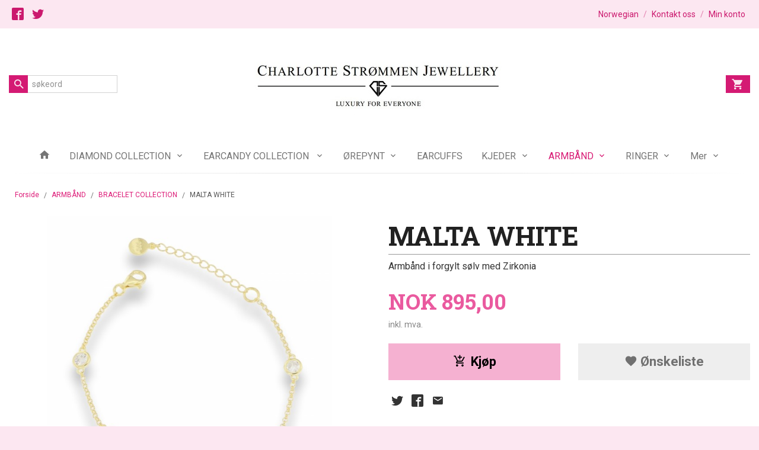

--- FILE ---
content_type: text/html
request_url: https://charlottestrommenjewellery.com/produkt/armband-1/bracelet-collection-1/malta-white
body_size: 14721
content:
<!DOCTYPE html>

<!--[if IE 7]>    <html class="lt-ie10 lt-ie9 lt-ie8 ie7 no-js flyout_menu" lang="no"> <![endif]-->
<!--[if IE 8]>    <html class="lt-ie10 lt-ie9 ie8 no-js flyout_menu" lang="no"> <![endif]-->
<!--[if IE 9]>    <html class="lt-ie10 ie9 no-js flyout_menu" lang="no"> <![endif]-->
<!--[if (gt IE 9)|!(IE)]><!--> <html class="no-js flyout_menu" lang="no"> <!--<![endif]-->

<head prefix="og: http://ogp.me/ns# fb: http://ogp.me/ns/fb# product: http://ogp.me/ns/product#">
    <meta http-equiv="Content-Type" content="text/html; charset=UTF-8">
    <meta http-equiv="X-UA-Compatible" content="IE=edge">
    
                    <title>MALTA WHITE | Charlotte Strømmen Jewellery</title>
        

    <meta name="description" content="Armbånd i forgylt sølv med Zirkonia">

    <meta name="keywords" content="">

<meta name="csrf-token" content="btfcN31ZN3PcFJSkLRWBaOxWWylaOaPFQPIn58Em">    <link rel="shortcut icon" href="/favicon.ico">
    <meta property="og:title" content="MALTA WHITE">
<meta property="og:type" content="product">

<meta property="og:image" content="https://charlottestrommenjewellery.com/assets/img/630/630/bilder_nettbutikk/2fd248402233d465d636887cf6f888fb-image.jpeg">

    <meta property="og:image:width" content="630">
    <meta property="og:image:height" content="630">

<meta property="og:description" content="Armbånd i forgylt sølv med Zirkonia">


<meta property="product:price:amount" content="895.00"> 
<meta property="product:price:currency" content="NOK">

    <meta property="product:category" content="BRACELET COLLECTION">
    <meta property="product-category-link" content="https://charlottestrommenjewellery.com/butikk/armband-1/bracelet-collection-1">

<meta property="product:availability" content="instock">



<meta property="og:url" content="https://charlottestrommenjewellery.com/produkt/armband-1/bracelet-collection-1/malta-white">
<meta property="og:site_name" content="Charlotte Strømmen Jewellery">
<meta property="og:locale" content="nb_NO"><!-- Pioneer scripts & style -->
<meta name="viewport" content="width=device-width, initial-scale=1.0, minimum-scale=1">
<!-- Android Lollipop theme support: http://updates.html5rocks.com/2014/11/Support-for-theme-color-in-Chrome-39-for-Android -->
<meta name="theme-color" content="#FCE7F1">

<link href="/assets/themes/afterburner/css/afterburner.compiled.css?ver=1615635506" rel="preload" as="style">
<link href="/assets/themes/afterburner/css/afterburner.compiled.css?ver=1615635506" rel="stylesheet" type="text/css">


<script type="text/javascript" src="/assets/js/modernizr.min-dev.js"></script>
<script>
    window.FEATURES = (function() {
        var list = {"24ai":1,"24chat":1,"24nb":1,"8":1,"api":1,"blog":1,"boxpacker":1,"criteo":1,"discount":1,"dropshipping":1,"email_redesign":1,"facebook_dpa":1,"facebook_product_catalog":1,"fiken":1,"frontendfaq":1,"giftcard":1,"google_analytics_4":1,"google_shopping":1,"localization":1,"mega_menu":1,"modal_cart_free_shipping_reminder":1,"modal_cart_products":1,"newsletter":1,"om2_multihandling":1,"pickuppoints":1,"popup_module":1,"printnode":1,"product_image_slider":1,"product_management_2":1,"product_management_2_customize_layout":1,"slider":1,"snapchat":1,"stock_reminders":1,"text":1,"thumb_attribute_connection":1,"tripletex":1,"two":1,"two_search_api":1,"update_price_on_attribute_change":1,"users":1,"vipps_express":1,"webshop":1};

        return {
            get: function(name) { return name in list; }
        };
    })();

    if (window.FEATURES.get('facebook_dpa')) {
                facebook_dpa_id = "";
            }

</script>

   

<script async src="https://client.24nettbutikk.chat/embed.js" data-chat-id="24QxwCsOltRQquPBxcVNb8AQ"></script><script>function chat(){(window.lvchtarr=window.lvchtarr||[]).push(arguments)}</script><script>chat('placement', 'bottom-right');</script><!-- Global site tag (gtag.js) - Google Analytics -->
<script type="text/plain" data-category="analytics" async src="https://www.googletagmanager.com/gtag/js?id=G-82S7M9N0KV"></script>
<script type="text/plain" data-category="analytics">
  window.dataLayer = window.dataLayer || [];
  function gtag(){dataLayer.push(arguments);}
  gtag('js', new Date());

    gtag('config', 'G-82S7M9N0KV', {
      theme: 'afterburner',
      activeCheckout: 'checkout'
  });
</script>

<script>
    class Item {
        product = {};

        constructor(product) {
            this.product = product;
        }

        #setItemVariant() {
            this.product.item_variant = Array.from(document.querySelectorAll('div.product__attribute'))
                ?.reduce((previousValue, currentValue, currentIndex, array) => {
                    let selectOptions = Array.from(currentValue.children[1].children[0].children);

                    if (!selectOptions.some(option => option.tagName === 'OPTGROUP')) {
                        let attribute = currentValue.children[0].children[0].innerHTML;
                        let value = selectOptions.find(attributeValue => attributeValue.selected).innerHTML;

                        return previousValue += `${attribute}: ${value}${array.length && currentIndex !== array.length - 1 ? ', ' : ''}`;
                    }
                }, '');
        }

        #attachEventListeners() {
            document.querySelectorAll('select.js-attribute').forEach(selector => selector.addEventListener('change', () => this.#setItemVariant()));

            const buyProductButton = document.querySelector('button.js-product__buy-button');

            if (buyProductButton) {
                buyProductButton.addEventListener('click', () => {
                    gtag('event', 'add_to_cart', {
                        currency: 'NOK',
                        value: this.product.value,
                        items: [{ ...this.product, quantity: parseInt(document.getElementById('buy_count').value) }]
                    });
                });
            }

            const buyBundleButton = document.querySelector('button.js-bundle__buy-button');

            if (buyBundleButton) {
                buyBundleButton.addEventListener('click', () => {
                    gtag('event', 'add_to_cart', {
                        currency: 'NOK',
                        value: this.product.value,
                        items: [this.product]
                    });
                });
            }

            const wishListButton = document.querySelector('.product__wishlist-button:not(.disabled)');

            if (wishListButton) {
                wishListButton.addEventListener('click', () => {
                    gtag('event', 'add_to_wishlist', {
                        currency: 'NOK',
                        value: this.product.value,
                        items: [{ ...this.product, quantity: parseInt(document.getElementById('buy_count').value) }],
                    });
                });
            }
        }

        async initialize() {
            await this.#setItemVariant();
            this.#attachEventListeners();

            gtag('event', 'view_item', {
                currency: 'NOK',
                value: this.product.value,
                items: [this.product]
            });
        }
    }
</script>
<!-- Google Analytics -->
<script type="text/plain" data-category="analytics">

    (function (i, s, o, g, r, a, m) {
        i['GoogleAnalyticsObject'] = r;
        i[r] = i[r] || function () {
            (i[r].q = i[r].q || []).push(arguments)
        }, i[r].l = 1 * new Date();
        a = s.createElement(o),
            m = s.getElementsByTagName(o)[0];
        a.async = 1;
        a.src = g;
        m.parentNode.insertBefore(a, m)
    })(window, document, 'script', '//www.google-analytics.com/analytics.js', 'ga');

    
    ga('create', 'UA-24343184-8', 'auto', '24nb');

        ga('24nb.send', 'pageview');

    
    
</script>
<link rel="stylesheet" href="/css/cookie_consent.css">
<script defer src="/js/cookie_consent.js"></script>
<script>
    window.dataLayer = window.dataLayer || [];
    function gtag(){dataLayer.push(arguments);}

    // Set default consent to 'denied' as a placeholder
    // Determine actual values based on your own requirements
    gtag('consent', 'default', {
        'ad_storage': 'denied',
        'ad_user_data': 'denied',
        'ad_personalization': 'denied',
        'analytics_storage': 'denied',
        'url_passthrough': 'denied'
    });

</script>

<script>

    window.addEventListener('load', function(){

        CookieConsent.run({
            cookie: {
                name: 'cookie_consent_cookie',
                domain: window.location.hostname,
                path: '/',
                expiresAfterDays: 30,
                sameSite: 'Lax'
            },
            disablePageInteraction: true,
            guiOptions: {
                consentModal: {
                    layout: 'box inline',
                    position: 'middle center',
                    equalWeightButtons: false,
                }
            },
            categories: {
                necessary: {
                    enabled: true,
                    readonly: true,
                },
                analytics: {},
                targeting: {}
            },
            language: {
                default: 'no',
                translations: {
                    no: {
                        consentModal: {
                            title: 'Vi bruker cookies!',
                            description: '<p>Vi benytter første- og tredjeparts cookies (informasjonskapsler).</p><br><br><p>Cookies bruker til: </p><br><ul style="padding-left:3px;"><li>Nødvendige funksjoner på nettsiden</li><li>Analyse og statistikk</li><li>Markedsføring som kan brukes for personlig tilpasning av annonser</li></ul><br><p>Velg “Godta alle” om du aksepterer vår bruk av cookie. Hvis du ønsker å endre på cookie-innstillingene, velg “La meg velge selv”.</p><br><p>Les mer om vår Cookie policy <a href="/side/cookies">her.</a></p>',
                            acceptAllBtn: 'Godta alle',
                            acceptNecessaryBtn: 'Godta kun nødvendige',
                            showPreferencesBtn: 'La meg velge selv',
                        },
                        preferencesModal: {
                            title: 'Innstillinger',
                            acceptAllBtn: 'Godta alle',
                            acceptNecessaryBtn: 'Godta kun nødvendige',
                            savePreferencesBtn: 'Lagre og godta innstillinger',
                            closeIconLabel: 'Lukk',
                            sections: [
                                {
                                    title: 'Bruk av cookies 📢',
                                    description: 'Vi bruker cookies for å sikre deg en optimal opplevelse i nettbutikken vår. Noen cookies er påkrevd for at nettbutikken skal fungere. Les mer om vår <a href="/side/sikkerhet_og_personvern" class="cc-link">personvernerklæring</a>.'
                                },
                                {
                                    title: 'Helt nødvendige cookies',
                                    description: 'Cookies som er helt nødvendig for at nettbutikken skal fungere. Man får ikke handlet i nettbutikken uten disse.',
                                },
                                {
                                    title: 'Cookies rundt analyse og oppsamling av statistikk',
                                    description: 'Cookie som lagrer anonym statistikk av besøkende i nettbutikken. Disse brukes av nettbutikkeier for å lære seg mer om hvem publikummet sitt er.',
                                    linkedCategory: 'analytics'
                                },
                                {
                                    title: 'Cookies rundt markedsføring og retargeting',
                                    description: 'Cookies som samler informasjon om din bruk av nettsiden slik at markedsføring kan tilpasses deg.',
                                    linkedCategory: 'targeting'
                                },
                                {
                                    title: 'Mer informasjon',
                                    description: 'Ved spørsmål om vår policy rundt cookies og dine valg, ta gjerne kontakt med oss på <a href="mailto:charlottestrommenjewellery@gmail.com">charlottestrommenjewellery@gmail.com</a>.'
                                }
                            ]
                        }
                    }
                }
            }
        });
    });
</script>

<script type="text/plain" data-category="targeting">
    window.dataLayer = window.dataLayer || [];
    function gtag(){ dataLayer.push(arguments); }
    gtag('consent', 'update', {
        'ad_storage': 'granted',
        'ad_user_data': 'granted',
        'ad_personalization': 'granted'
    });
</script>

<script type="text/plain" data-category="analytics">
    window.dataLayer = window.dataLayer || [];
    function gtag(){ dataLayer.push(arguments); }
    gtag('consent', 'update', {
        'analytics_storage': 'granted',
        'url_passthrough': 'granted'
    });
</script>

        </head>

<body class="">

    <a href="#main-content" class="sr-only">Gå til innholdet</a>

<div id="outer-wrap">
    <div id="inner-wrap" class="content-wrapper">
        
                
            <header id="top" role="banner" class="header-row">
    <nav id="utils-nav" class="top-bg hide-for-print">
    <div class="row">
        <div class="small-7 medium-6 columns">
                <ul class="social-buttons-list links__list">
        
                    <li class="social-button social-button--facebook links__list__item">
                <a href="https://www.facebook.com" class="social-button__link" target="_blank"><i class="icon-facebook"></i></a>
            </li>
                    <li class="social-button social-button--twitter links__list__item">
                <a href="https://twitter.com" class="social-button__link" target="_blank"><i class="icon-twitter"></i></a>
            </li>
        
    </ul>
        </div>

        <div class="small-5 medium-6 columns">
            <nav class="user-nav">
    <ul class="right inline-list piped-nav" id="user-nav">
                    <li>
                <form name="velg_spraak" method="post" class="setting__form" action="https://charlottestrommenjewellery.com/produkt/armband-1/bracelet-collection-1/malta-white">

    <a href="#language-show" id="language-close" class="setting__button neutral-link"><i class="icon icon-close show-for-small-only hide-for-medium-up"></i><span class="show-for-medium-up">Norwegian</span></a>
    <a href="#language-close" id="language-show" class="setting__button neutral-link"><i class="icon icon-language show-for-small-only hide-for-medium-up"></i><span class="show-for-medium-up">Norwegian</span></a>

    <div class="setting__select" id="language">
        <select name="velg_spraak" id="choose-langauge">
                            <option value="1" selected>Norwegian</option>
                            <option value="2">English</option>
                    </select>

        <input type="submit" value="Ok" class="button small primary-color-bg">
    </div>

</form>            </li>
            <li class="user-nav__separator hide-for-small">/</li>
        
                <li>
            <a href="/side/kontakt_oss" class="neutral-link">
                <i class="icon icon-mail show-for-small-only hide-for-medium-up"></i><span class="show-for-medium-up">Kontakt oss</span>
            </a>
        </li>
        <li class="user-nav__separator hide-for-small">/</li>
        <li>
            <a href="/konto" class="neutral-link">
                <i class="icon icon-person show-for-small-only hide-for-medium-up"></i><span class="show-for-medium-up">Min konto</span>
            </a>
        </li>
    </ul>
</nav>        </div>
    </div>
</nav>    <div id="logo-row" class="header-bg">
    <div class="row row--space-between">
        <div class="large-8 large-push-2 columns">
            <div id="logo" class="logo-wrapper">
    <a href="https://charlottestrommenjewellery.com/" class="neutral-link">

        
            <span class="vertical-pos-helper"></span><img src="/bilder_diverse/1615635386_scaled.jpg" alt="Charlotte Strømmen Jewellery" class="logo-img">

        
    </a>
</div>
        </div>
        <div class="columns small-3 hide-for-large-up">
            <div class="nav-open-btn__container">
                <a id="nav-open-btn" class="btn" href="#nav"><i class="icon-menu icon-large"></i></a>
            </div>
        </div>
        <div id="extra-nav-large" class="large-2 large-pull-8 small-6 columns">  
            <form action="https://charlottestrommenjewellery.com/search" accept-charset="UTF-8" method="get" class="js-product-search-form search-box__container" autocomplete="off">    
<input type="text" name="q" value="" id="search-box__input--small2" tabindex="0" maxlength="80" class="inputfelt_sokproduktmarg search-box__input not-collapsible" placeholder="søkeord"  />
    <input type="submit" class="search-box__submit button small primary-color-bg hidden"  value="Søk"/>

    <label for="search-box__input--small2" class="search-box__label"><span class="icon-search icon-large"></span></label>
    <div class="js-product-search-results product-search-results is-hidden">
        <p class="js-product-search__no-hits product-search__no-hits is-hidden">Ingen treff</p>
        <div class="js-product-search__container product-search__container is-hidden"></div>
        <p class="js-product-search__extra-hits product-search__extra-hits is-hidden">
            <a href="#" class="themed-nav">&hellip;vis flere treff (<span class="js-product-search__num-extra-hits"></span>)</a>
        </p>
    </div>
</form>        </div>
        <div class="large-2 columns small-3 hide-for-print">
            <div class="cart-and-checkout cart-and-checkout--compact">
    <a href="https://charlottestrommenjewellery.com/kasse" class="neutral-link cart-button cart-button--empty">
        <i class="icon-shopping-cart cart-button__icon icon-large"></i><span class="cart-button__text">Handlevogn</span>
        <span class="cart-button__quantity">0</span>
        <span class="cart-button__sum">0,00</span>
        <span class="cart-button__currency">NOK</span>
    </a>

    <a href="https://charlottestrommenjewellery.com/kasse_two" class="button show-for-medium-up checkout-button call-to-action-color-bg">Kasse <i class="icon-chevron-right cart-icon icon-large"></i></a>
</div>        </div>
    </div>
</div>    <nav id="nav" class="navigation-bg main-nav nav-offcanvas js-arrow-key-nav hide-for-print" role="navigation">
    <div class="block row collapse">
        <div class="columns"> 
            <h2 class="block-title nav-offcanvas__title">Produkter</h2>
                        <ul id="main-menu" class="sm main-nav__list level-0" data-mer="Mer">
<li class="main-nav__item level-0"><a class="main-nav__frontpage-link" href="http://www.charlottestrommenjewellery.com"><i class="icon-home" title="Forside"></i></a></li><li class="main-nav__item parent level-0"><a href="/butikk/diamond-collection" >DIAMOND COLLECTION</a><ul class="main-nav__submenu level-1" data-mer="Mer">
<li class="main-nav__item level-1"><a href="/butikk/diamond-collection/ringer-2" >RINGER</a></li><li class="main-nav__item level-1"><a href="/butikk/diamond-collection/orepynt-1" >ØREPYNT</a></li><li class="main-nav__item level-1"><a href="/butikk/diamond-collection/kjeder-2" >KJEDER</a></li></ul>
</li><li class="main-nav__item parent level-0"><a href="/butikk/earcandy-collection" >EARCANDY COLLECTION </a><ul class="main-nav__submenu level-1" data-mer="Mer">
<li class="main-nav__item level-1"><a href="/butikk/earcandy-collection/creoler-2" >CREOLER</a></li><li class="main-nav__item level-1"><a href="/butikk/earcandy-collection/charms-2" >CHARMS</a></li><li class="main-nav__item level-1"><a href="/butikk/earcandy-collection/studs-2" >STUDS</a></li></ul>
</li><li class="main-nav__item parent level-0"><a href="/butikk/orepynt" >ØREPYNT</a><ul class="main-nav__submenu level-1" data-mer="Mer">
<li class="main-nav__item level-1"><a href="/butikk/orepynt/precious-collection-2" >PRECIOUS COLLECTION</a></li><li class="main-nav__item level-1"><a href="/butikk/orepynt/modern-nostalgia-collection" >MODERN NOSTALGIA COLLECTION</a></li><li class="main-nav__item level-1"><a href="/butikk/orepynt/pearl-collection-2" >PEARL COLLECTION</a></li><li class="main-nav__item level-1"><a href="/butikk/orepynt/piper-collection-1" >PIPER COLLECTION</a></li><li class="main-nav__item level-1"><a href="/butikk/orepynt/crystal-collection" >CRYSTAL COLLECTION</a></li><li class="main-nav__item level-1"><a href="/butikk/orepynt/stone-collection-1" >EARRING COLLECTION</a></li><li class="main-nav__item level-1"><a href="/butikk/orepynt/serpent-collection" >SERPENT COLLECTION</a></li><li class="main-nav__item level-1"><a href="/butikk/orepynt/lux-collection-1" >LUX COLLECTION</a></li><li class="main-nav__item level-1"><a href="/butikk/orepynt/pretty-in-pink-collection" >PRETTY IN PINK COLLECTION</a></li><li class="main-nav__item level-1"><a href="/butikk/orepynt/tennis-collection-4" >TENNIS COLLECTION</a></li><li class="main-nav__item level-1"><a href="/butikk/orepynt/earclimber-collection-1" >EARCLIMBER COLLECTION</a></li><li class="main-nav__item level-1"><a href="/butikk/orepynt/enamel-collection-2" >ENAMEL COLLECTION</a></li><li class="main-nav__item level-1"><a href="/butikk/orepynt/spotlight-collection-5" >SPOTLIGHT COLLECTION</a></li><li class="main-nav__item level-1"><a href="/butikk/orepynt/golden-hoop-collection-1" >GOLDEN HOOP COLLECTION</a></li><li class="main-nav__item level-1"><a href="/butikk/orepynt/golden-collection-1" >GOLDEN COLLECTION</a></li></ul>
</li><li class="main-nav__item level-0"><a href="/butikk/earcuffs" >EARCUFFS </a></li><li class="main-nav__item parent level-0"><a href="/butikk/kjeder-1" >KJEDER</a><ul class="main-nav__submenu level-1" data-mer="Mer">
<li class="main-nav__item level-1"><a href="/butikk/kjeder-1/lange-kjeder-1" >LANGE KJEDER</a></li><li class="main-nav__item parent level-1"><a href="/butikk/kjeder-1/korte-kjeder-1" >KORTE KJEDER</a><ul class="main-nav__submenu level-2" data-mer="Mer">
<li class="main-nav__item level-2"><a href="/butikk/kjeder-1/korte-kjeder-1/precious-collection-1" >PRECIOUS COLLECTION</a></li><li class="main-nav__item level-2"><a href="/butikk/kjeder-1/korte-kjeder-1/modern-nostalgia-collection-2" >MODERN NOSTALGIA COLLECTION</a></li><li class="main-nav__item level-2"><a href="/butikk/kjeder-1/korte-kjeder-1/serpent-collection-1" >SERPENT COLLECTION</a></li><li class="main-nav__item level-2"><a href="/butikk/kjeder-1/korte-kjeder-1/necklace-collection-1" >NECKLACE COLLECTION</a></li><li class="main-nav__item level-2"><a href="/butikk/kjeder-1/korte-kjeder-1/enamel-collection-1" >ENAMEL COLLECTION</a></li><li class="main-nav__item level-2"><a href="/butikk/kjeder-1/korte-kjeder-1/lux-collection" >LUX COLLECTION</a></li><li class="main-nav__item level-2"><a href="/butikk/kjeder-1/korte-kjeder-1/pippa-collection" >PIPPA COLLECTION</a></li><li class="main-nav__item level-2"><a href="/butikk/kjeder-1/korte-kjeder-1/piper-collection" >PIPER COLLECTION</a></li><li class="main-nav__item level-2"><a href="/butikk/kjeder-1/korte-kjeder-1/all-smiles-collection" >ALL SMILES COLLECTION</a></li><li class="main-nav__item level-2"><a href="/butikk/kjeder-1/korte-kjeder-1/luxury-collection-1" >LUXURY COLLECTION</a></li><li class="main-nav__item level-2"><a href="/butikk/kjeder-1/korte-kjeder-1/tennis-collection" >TENNIS COLLECTION</a></li><li class="main-nav__item level-2"><a href="/butikk/kjeder-1/korte-kjeder-1/classic-collection-1" >CLASSIC COLLECTION</a></li><li class="main-nav__item level-2"><a href="/butikk/kjeder-1/korte-kjeder-1/spotlight-collection-4" >SPOTLIGHT COLLECTION</a></li><li class="main-nav__item level-2"><a href="/butikk/kjeder-1/korte-kjeder-1/pearl-collection-1" >PEARL COLLECTION</a></li><li class="main-nav__item level-2"><a href="/butikk/kjeder-1/korte-kjeder-1/chunky-chain-collection-2" >CHUNKY CHAIN COLLECTION</a></li><li class="main-nav__item level-2"><a href="/butikk/kjeder-1/korte-kjeder-1/alphabet-collection-1" >ALPHABET COLLECTION</a></li></ul>
</li></ul>
</li><li class="main-nav__item selected parent level-0"><a href="/butikk/armband-1" >ARMBÅND</a><ul class="main-nav__submenu active level-1" data-mer="Mer">
<li class="main-nav__item selected_sibl level-1"><a href="/butikk/armband-1/modern-nostalgia-collection-1" >MODERN NOSTALGIA COLLECTION</a></li><li class="main-nav__item selected_sibl level-1"><a href="/butikk/armband-1/serpent-collection-2" >SERPENT COLLECTION</a></li><li class="main-nav__item current selected_sibl level-1"><a href="/butikk/armband-1/bracelet-collection-1" >BRACELET COLLECTION</a></li><li class="main-nav__item selected_sibl level-1"><a href="/butikk/armband-1/tennis-collection-3" >TENNIS COLLECTION</a></li><li class="main-nav__item selected_sibl level-1"><a href="/butikk/armband-1/pearl-collection" >PEARL COLLECTION</a></li><li class="main-nav__item selected_sibl level-1"><a href="/butikk/armband-1/all-smiles-collection-1" >ALL SMILES COLLECTION</a></li></ul>
</li><li class="main-nav__item parent level-0"><a href="/butikk/ringer-1" >RINGER</a><ul class="main-nav__submenu level-1" data-mer="Mer">
<li class="main-nav__item level-1"><a href="/butikk/ringer-1/precious-collection" >PRECIOUS COLLECTION</a></li><li class="main-nav__item level-1"><a href="/butikk/ringer-1/serpent-collection-3" >SERPENT COLLECTION</a></li><li class="main-nav__item level-1"><a href="/butikk/ringer-1/ring-collection-1" >RING COLLECTION</a></li><li class="main-nav__item level-1"><a href="/butikk/ringer-1/lux-collection-2" >LUX COLLECTION</a></li><li class="main-nav__item level-1"><a href="/butikk/ringer-1/all-smiles-collection-2" >ALL SMILES COLLECTION</a></li><li class="main-nav__item level-1"><a href="/butikk/ringer-1/stackable-ring-collection-1" >STACKABLE RING COLLECTION</a></li><li class="main-nav__item level-1"><a href="/butikk/ringer-1/enamel-collection" >ENAMEL COLLECTION</a></li><li class="main-nav__item level-1"><a href="/butikk/ringer-1/spotlight-collection-3" >SPOTLIGHT COLLECTION</a></li></ul>
</li><li class="main-nav__item parent level-0"><a href="/butikk/goldfinger-x-charlotte" >GOLDFINGER X CHARLOTTE</a><ul class="main-nav__submenu level-1" data-mer="Mer">
<li class="main-nav__item level-1"><a href="/butikk/goldfinger-x-charlotte/creoler-1" >CREOLER</a></li><li class="main-nav__item level-1"><a href="/butikk/goldfinger-x-charlotte/charms-1" >CHARMS</a></li><li class="main-nav__item level-1"><a href="/butikk/goldfinger-x-charlotte/studs-1" >STUDS</a></li><li class="main-nav__item level-1"><a href="/butikk/goldfinger-x-charlotte/kjeder" >KJEDER</a></li><li class="main-nav__item level-1"><a href="/butikk/goldfinger-x-charlotte/armband" >ARMBÅND</a></li></ul>
</li><li class="main-nav__item parent level-0"><a href="/butikk/hair-accessories" >HAIR ACCESSORIES</a><ul class="main-nav__submenu level-1" data-mer="Mer">
<li class="main-nav__item level-1"><a href="/butikk/hair-accessories/harklyper" >HÅRKLYPER</a></li><li class="main-nav__item level-1"><a href="/butikk/hair-accessories/scrunchies" >SCRUNCHIES</a></li><li class="main-nav__item level-1"><a href="/butikk/hair-accessories/harboyler" >HÅRBØYLER</a></li></ul>
</li><li class="main-nav__item level-0"><a href="/butikk/om-oss" >OM OSS</a></li></ul>
        </div>
    </div>

            <a class="main-nav__close-btn exit-off-canvas" id="nav-close-btn" href="#top">Lukk <i class="icon-chevron-right icon-large"></i></a>
    </nav></header>
            <div id="main" class="content-bg main-content">
    <div class="row">

        <div class="columns">

            <div id="main-content" itemscope itemtype="http://schema.org/Product" tabindex="-1">

                
    <div class="row product__breadcrumbs breadcrumbs__wrapper hide-for-print">
        <div class="small-12 columns">
            <ul class="breadcrumbs" itemscope itemtype="http://schema.org/BreadcrumbList"><li class="breadcrumbs__item breadcrumbs__home"><a href="https://charlottestrommenjewellery.com/">Forside</a></li><li class="breadcrumbs__item" itemprop="itemListElement" itemscope itemtype="http://schema.org/ListItem"><a itemtype="http://schema.org/Thing" itemprop="item" href="https://charlottestrommenjewellery.com/butikk/armband-1"><span itemprop="name">ARMBÅND</span></a> <meta itemprop="position" content="1" /></li><li class="breadcrumbs__item" itemprop="itemListElement" itemscope itemtype="http://schema.org/ListItem"><a itemtype="http://schema.org/Thing" itemprop="item" href="https://charlottestrommenjewellery.com/butikk/armband-1/bracelet-collection-1"><span itemprop="name">BRACELET COLLECTION</span></a> <meta itemprop="position" content="2" /></li><li class="breadcrumbs__item current" itemprop="itemListElement" itemscope itemtype="http://schema.org/ListItem"><span><span itemprop="name">MALTA WHITE</span></span><meta itemtype="http://schema.org/Thing" content="https://charlottestrommenjewellery.com/produkt/armband-1/bracelet-collection-1/malta-white" itemprop="item"><meta itemprop="position" content="3" /></li><meta itemprop="numberOfItems" content="3"><meta itemprop="itemListOrder" content="Ascending"></ul>
        </div>
    </div>

<article class="product">

    <div class="row">

        <form action="https://charlottestrommenjewellery.com/handlevogn/leggtil" method="post" accept-charset="utf-8" class="product__form"><input type="hidden" name="_token" value="btfcN31ZN3PcFJSkLRWBaOxWWylaOaPFQPIn58Em">        
<input type="hidden" name="id" value="2658" />
        
<input type="hidden" name="path" value="produkt/armband-1/bracelet-collection-1/malta-white" />

            <div class="product__images  small-12 medium-6 large-6 small-centered medium-uncentered columns">
                <div class="product__main-images">
    <ul class="js-fancybox-gallery ">
                    <li>
                <a class="fancybox product__main-images__link readon-icon__wrapper bx-slide"
                data-fancybox-group="prod_gallery"
                href="/assets/img/1024/1024/bilder_nettbutikk/2fd248402233d465d636887cf6f888fb-image.jpeg"
                target="_blank"
                title=""
                tabindex="0">
                    <img src="/assets/img/640/640/bilder_nettbutikk/2fd248402233d465d636887cf6f888fb-image.jpeg" alt="" title="">
                    <div class="readon-icon__container">
                        <span class="vertical-pos-helper"></span><i class="icon-search readon-icon"></i>
                    </div>
                </a>
            </li>
            </ul>
</div>

            </div>

            <div class="product__info small-12 medium-6 large-6 small-centered medium-uncentered columns">

                <h1 itemprop="name" class="product__title">MALTA WHITE</h1>

                                
                <p class="product__ingress" itemprop="description">Armbånd i forgylt sølv med Zirkonia</p>

                <meta itemprop="brand" content="">
                                    <meta itemprop="image" content="https://charlottestrommenjewellery.com/assets/img/630/630/bilder_nettbutikk/2fd248402233d465d636887cf6f888fb-image.jpeg">
                                <meta itemprop="sku" content="CSJ-B01596">
                <meta itemprop="gtin14" content="7070563381192">
                
                <div class="row">
                                            <div class="small-12 large-7 columns">
                            <div class="offers" itemprop="offers" itemscope itemtype="http://schema.org/Offer">

    
        <span class="price primary-color-big"><span id="product-2658-price" class="sr-only visuallyhidden">Pris</span><span class="currency">NOK</span><span class="price__display" aria-labelledby="product-2658-price">895,00</span></span>

        
        
        
        <span class="vat-info">inkl. mva.</span>

        <meta itemprop="price" content="895">
<meta itemprop="priceCurrency" content="NOK">
    
<span itemprop="priceSpecification" itemscope itemtype="http://www.schema.org/PriceSpecification">
    <meta itemprop="price" content="895">
    <meta itemprop="priceCurrency" content="NOK">
    <meta itemprop="valueAddedTaxIncluded" content="true">
</span>

<!--<meta itemprop="priceValidUntil" content="">-->
<meta itemprop="url" content="https://charlottestrommenjewellery.com/produkt/armband-1/bracelet-collection-1/malta-white">
            <link itemprop="availability" href="http://schema.org/PreOrder">

<meta id="stock-status-2658" data-stock="0" data-session-stock="0" content="0">
    
</div>                        </div>
                                        <div class="small-12 large-5 columns">
                        <div class="product__stockstatus product__stockstatus--sold-out">
    
    </div>                    </div>
                </div>
                
                
                <div class="product__attributes">
                        
<input type="hidden" name="attributt[][0]" value="" />
                        <input type="hidden" class="product__quantity" data-product-id="2658" name="antall" value="1" id="buy_count">
                </div>

                    <input name="ekstra_velg" type="hidden" value='0'>
    <input name="ekstra_tekst" type="hidden" value=''>

                
                <div class="row">
                    <div class="columns small-6">
	        <button type="submit" name="button" class="button large expand product__buy-button js-product__buy-button" data-product-id="2658">
            <i class="icon-add-shopping-cart"></i>Kjøp        </button>
	</div>

                                            <div class="columns small-6 left hide-for-print">
    <a href="#" class="button large expand secondary product__wishlist-button disabled" data-success="Produktet ble lagt i ønskelisten" data-disabled-msg="Du må registrere deg eller logge inn for å bruke ønskelisten">
        <i class="icon-favorite"></i> Ønskeliste    </a>
</div>                                    </div>
                
                
            </form>                                
                
    <div class="social-buttons__headline-wrapper block__box__headline-wrapper">
        <h3 class="social-buttons__headline block__box__headline">Del dette</h3>
    </div>

    <ul class="social-buttons-list social-buttons-list--product">

                    <li class="social-button social-button--twitter">
                    <a href="https://twitter.com/intent/tweet?url=https%3A%2F%2Fcharlottestrommenjewellery.com%2Fprodukt%2Farmband-1%2Fbracelet-collection-1%2Fmalta-white&amp;text=MALTA+WHITE+%7C+Charlotte+Str%C3%B8mmen+Jewellery" title="Del på Twitter" class="social-button__link" target="_blank">
                        <i class="icon-twitter"></i>
                    </a>
                </li>        
                    <li class="social-button social-button--facebook">
                    <a href="https://www.facebook.com/sharer/sharer.php?u=https%3A%2F%2Fcharlottestrommenjewellery.com%2Fprodukt%2Farmband-1%2Fbracelet-collection-1%2Fmalta-white" title="Del på Facebook" class="social-button__link" target="_blank">
                        <i class="icon-facebook"></i>
                    </a>
                </li>        
        
        
                    <li class="social-button social-button--mail">
                    <a href="mailto:?subject=MALTA WHITE&amp;body=MALTA WHITE%0A%0AArmb&aring;nd i forgylt s&oslash;lv med Zirkonia%0A%0ALes mer: https://charlottestrommenjewellery.com/produkt/armband-1/bracelet-collection-1/malta-white" title="Del på E-post" class="social-button__link" >
                        <i class="icon-mail"></i>
                    </a>
                </li>        
    </ul>
            </div>


        <div class="product__about small-12 large-6 small-centered medium-uncentered columns">
            <div id="product-tabs" class="js-tabs">
    
            <ul class="resp-tabs-list">
                            <li tabindex="0">Produktinfo</li>
                            <li tabindex="0">Produktanmeldelser (0)</li>
                    </ul> 

        <div class="resp-tabs-container">
                            <div>
                    <div class="resp-tab-content resp-tab-content-active" style="display: block;">
<p>Armbånd i forgylt sølv med klare Zirkonia</p>
<p>Lengde: 16 cm + 3 cm forlenger</p>
<p>Farge: Forgylt / Klar</p>
<p>Materiale: Forgylt Sølv 925S + Zirkonia</p>
</div>                                    </div>
                            <div>
                                        
<div class="comments-form js-arrow-key-nav">

        <div class="comments-form-wrapper">
            <form action="https://charlottestrommenjewellery.com/produkt/armband-1/bracelet-collection-1/malta-white#produkt_anmeldelser_form" method="post" name="produkt_anmeldelser" id="produkt_anmeldelser_form" class="js-review-form">

                <p>Skriv en produktanmeldelse og del dine erfaringer med dette produktet med andre kunder.</p>
                
                
<input type="hidden" name="pid" value="2658" />
                <input type='hidden' name='anonymous' value='1'>
                
<input type="hidden" name="egetnavn" value="0" />
                <label style="display: none">Email
                    <input type="text" name="email" value="">
                </label>

                <div class="row">
                    <div class="small-12 medium-8 large-12 columns">
                        <label for="nick" >Navn                            <input type="hidden" name="_token" value="btfcN31ZN3PcFJSkLRWBaOxWWylaOaPFQPIn58Em">
                            <input type="text" value="" name="nick" id="nick" placeholder="" required>
                            <small class="error comments-form-error"></small>
                        </label>
                    </div>
                </div>

                <div class="row">
                    <div class="small-12 columns">
                        <label>Din vurdering?</label>

                        <div class="rating">
                                                            <label class="star star-1" for="star1"><span class="stars-label">1&nbsp;star</span></label>
                                <input class="star-checkbox star-checkbox-1" tabindex="0" type="radio" id="star1" name="poeng" value="1"  required>
                                                            <label class="star star-2" for="star2"><span class="stars-label">2&nbsp;star</span></label>
                                <input class="star-checkbox star-checkbox-2" tabindex="0" type="radio" id="star2" name="poeng" value="2"  required>
                                                            <label class="star star-3" for="star3"><span class="stars-label">3&nbsp;star</span></label>
                                <input class="star-checkbox star-checkbox-3" tabindex="0" type="radio" id="star3" name="poeng" value="3" checked required>
                                                            <label class="star star-4" for="star4"><span class="stars-label">4&nbsp;star</span></label>
                                <input class="star-checkbox star-checkbox-4" tabindex="0" type="radio" id="star4" name="poeng" value="4"  required>
                                                            <label class="star star-5" for="star5"><span class="stars-label">5&nbsp;star</span></label>
                                <input class="star-checkbox star-checkbox-5" tabindex="0" type="radio" id="star5" name="poeng" value="5"  required>
                                                            <label class="star star-6" for="star6"><span class="stars-label">6&nbsp;star</span></label>
                                <input class="star-checkbox star-checkbox-6" tabindex="0" type="radio" id="star6" name="poeng" value="6"  required>
                            
                            <div class="rating-checkbox-hider"></div>
                        </div>
                    </div>
                </div>

                <div class="row">
                    <div class="small-12 medium-8 large-12 columns">
                        <label for="tittel" >Oppgi en tittel for anmeldelsen din                            <input type="text" name="tittel" value="" id="tittel" required>
                        </label>
                        <small class="error comments-form-error"></small>
                    </div>
                </div>

                <div class="row">
                    <div class="small-12 medium-8 large-12 columns">
                        <label for="comment-text" >Skriv inn produktanmeldelsen i feltet under                            <textarea id="comment-text" name="tekst" rows="5"></textarea>
                        </label>
                        <small class="error comments-form-error"></small>
                    </div>
                </div>



                <input class="button" type="submit" name="submit" value="Registrer">

            </form>                
        </div>
        
                    <aside class="comments-guidelines">
                <P><STRONG>Retningslinjer for produktanmeldelser: </STRONG><BR></P>
<P><SPAN style="TEXT-DECORATION: underline">Hva skal en produktanmeldelse inneholde? </SPAN></P>
<P>Din egen erfaring med fokus på det aktuelle produktet. </P>
<DIV><SPAN style="TEXT-DECORATION: underline">Vennligst ikke inkluder: </SPAN></DIV>
<DIV><SPAN style="TEXT-DECORATION: underline">&nbsp;</SPAN></DIV>
<UL>
<LI>
<DIV>Erfaringer som ikke er produkt-spesifikke. </DIV>
<LI>
<DIV>Erfaringer i forbindelse med support eller retur av det aktuelle produktet. </DIV>
<LI>
<DIV>Spørsmål om produktet eller spørsmål til andre som har skrevet en anmeldelse. Dette er ikke et forum. </DIV>
<LI>
<DIV>Linker, priser, tilgjengelighet eller annen tidsavhengig informasjon. </DIV>
<LI>
<DIV>Referanser til konkurrenter</DIV>
<LI>
<DIV>Støtende/ufin ordbruk. </DIV></LI></UL>
<P><SPAN style="TEXT-DECORATION: underline">Du må ha kjøpt varen for å skrive en anmeldelse. </SPAN></P>
<P><STRONG>Admin forbeholder seg retten til å akseptere, avslå eller fjerne enhver produktanmeldelse som ikke er i tråd med disse retningslinjene. </STRONG></P>
<P><STRONG>Admin forbeholder seg retten til å publisere anmeldelser i for eksempel annonsering. </STRONG></P>            </aside>
        
</div>                </div>
                    </div>
    
</div>        </div>

    </div>

    <meta itemprop="url" content="https://charlottestrommenjewellery.com/produkt/armband-1/bracelet-collection-1/malta-white">

</article>


            </div>
            
        </div>

    </div>
</div>            
            <div>
    <div class="footer-bg">
        <div class="row hide-for-print">
            <div class="columns small-12 medium-12 large-4 footer-block">
                <div class="block" id="block-footer">
                    <div class="block__box bordered block__box--newsletter">
                        <div class="block__box__headline-wrapper">
                            <h3 class="block__box__headline">Nyhetsbrev</h3>
                        </div>
                        <div class="block__box__content">
                            <form action="https://charlottestrommenjewellery.com/nyhetsbrev" method="post" accept-charset="utf-8"><input type="hidden" name="_token" value="btfcN31ZN3PcFJSkLRWBaOxWWylaOaPFQPIn58Em">
    <p class="block__box--newsletter__pitch">Bli blant de første som får vite om nye produkter og tilbud ved å registrere deg på vårt nyhetsbrev.</p>

    <div class="row collapse postfix-round">
        <div style="display:none">
            <input type="text" name="email" id="email" value=""/>
        </div>
        <div class="small-9 columns"><input type="text" name="epost" value="" id="epost_newsletter" placeholder="deg@eksempel.no" maxlength="80" size="23"  /></div>
        <div class="small-3 columns">
            <input type="submit" name="submit" value="Send" class="button small primary-color-bg button postfix" />        </div>
    </div>

</form>                            <div class="footer__info-partners">
                                <ul class="partner-logos">
            <li class="text-center partner-logo">
                                        <a href="http://www.bring.no/" target="_blank"><img src="//assets21.24nettbutikk.no/24960style/images/logo/posten_bring.png" alt="logoer"></a>
                    </li>
        </ul>                            </div>
                        </div>
                    </div>    
                </div>
                
                
            </div>
            <div class="columns small-12 medium-6 large-3 large-offset-2 footer-block">
                <div class="block__box block__box--info_links">
                    <h3 class="block__box__headline">Informasjon</h3>
                    <div class="block__box__content">
                        <ul class="footer__links">
            <li><a class="neutral-link" href="/side/fraktbetingelser" target="_self">Frakt</a></li>
            <li><a class="neutral-link" href="/side/kjopsbetingelser" target="_self">Kjøpsbetingelser</a></li>
            <li><a class="neutral-link" href="/side/sikkerhet_og_personvern" target="_self">Sikkerhet og personvern</a></li>
            <li><a class="neutral-link" href="/nyhetsbrev" target="_self">Nyhetsbrev</a></li>
    </ul>                    </div>
                </div>
            </div>
            <div class="columns small-12 medium-6 large-3 footer-block">
                <div class="block__box block__box--about_menu">
                    <h3 class="block__box__headline">Charlotte Strømmen Jewellery</h3>
                    <div class="block__box__content">
                        <ul>
                            <li class=" ">
            <a href="/" class=" neutral-link">Forside</a>
        </li>
                            <li class=" ">
            <a href="/kunde" class=" neutral-link">Bli kunde</a>
        </li>
                            <li class=" ">
            <a href="/gavekort" class=" neutral-link">Gavekort</a>
        </li>
                                    <li class=" login_btn is-hidden">
            <a href="/kunde/loggut" class="login_btn is-hidden neutral-link">Logg ut</a>
        </li>
                            <li class=" ">
            <a href="/side/kontakt_oss" class=" neutral-link">Kontakt oss</a>
        </li>
    </ul>                    </div>
                </div>
            </div>
        </div>
    </div>
    
    
            <div id="footer" class="footer2-bg">
            
            <div class="row hide-for-print">
                <div class="columns small-12 medium-6 large-3 footer-block">
                    <div class="block" id="block-footer1">
            <div class="block__box bordered block__box--bestseller">
    <div class="block__box__headline-wrapper">
        <h3 class="block__box__headline">Bestselgere</h3>
    </div>
    <div class="block__box__content">
        <ul id="bestseller__list">
            
        <li class="bestseller__list__item">
            <a class="bestseller  neutral-link" href="https://charlottestrommenjewellery.com/produkt/earcandy-collection/creoler-2/pippa-white">
                <div class="row collapse">

                    <div class="columns small-4 bestseller__image">
                                                    <img loading="lazy" class="bordered--hard " src="/assets/img/75/75/bilder_nettbutikk/0de7fc7c3077e09ba3f946cdc703f852-image.jpeg" alt="PIPPA WHITE">
                                            </div>

                    <div class="columns small-8">
                        <h3 class="bestseller__title">PIPPA WHITE</h3>

                                                    <span class="price currency bestseller__currency">NOK</span>
                            <span class="price bestseller__price">795,00</span>

                            
                                            </div>

                </div>
            </a>
        </li>
            
        <li class="bestseller__list__item">
            <a class="bestseller  neutral-link" href="https://charlottestrommenjewellery.com/produkt/earcandy-collection/creoler-2/pippa-medio-white-csj-e00440">
                <div class="row collapse">

                    <div class="columns small-4 bestseller__image">
                                                    <img loading="lazy" class="bordered--hard " src="/assets/img/75/75/bilder_nettbutikk/7d75726f8bd972d181d7558fc9937f88-image.jpeg" alt="PIPPA MEDIO WHITE">
                                            </div>

                    <div class="columns small-8">
                        <h3 class="bestseller__title">PIPPA MEDIO WHITE</h3>

                                                    <span class="price currency bestseller__currency">NOK</span>
                            <span class="price bestseller__price">895,00</span>

                            
                                            </div>

                </div>
            </a>
        </li>
            
        <li class="bestseller__list__item">
            <a class="bestseller  neutral-link" href="https://charlottestrommenjewellery.com/produkt/earcandy-collection/charms-2/champagne-glass-charm">
                <div class="row collapse">

                    <div class="columns small-4 bestseller__image">
                                                    <img loading="lazy" class="bordered--hard " src="/assets/img/75/75/bilder_nettbutikk/860a09f6b78b54e6d3f424b16eb5eb47-image.jpeg" alt="CHAMPAGNE GLASS CHARM">
                                            </div>

                    <div class="columns small-8">
                        <h3 class="bestseller__title">CHAMPAGNE GLASS CHARM</h3>

                                                    <span class="price currency bestseller__currency">NOK</span>
                            <span class="price bestseller__price">498,00</span>

                            
                                            </div>

                </div>
            </a>
        </li>
            
        <li class="bestseller__list__item">
            <a class="bestseller  neutral-link" href="https://charlottestrommenjewellery.com/produkt/earcandy-collection/charms-2/champagne-bottle-charm">
                <div class="row collapse">

                    <div class="columns small-4 bestseller__image">
                                                    <img loading="lazy" class="bordered--hard " src="/assets/img/75/75/bilder_nettbutikk/e02af49c5fc7f383b979e727c542fc01-image.jpeg" alt="CHAMPAGNE BOTTLE CHARM">
                                            </div>

                    <div class="columns small-8">
                        <h3 class="bestseller__title">CHAMPAGNE BOTTLE CHARM</h3>

                                                    <span class="price currency bestseller__currency">NOK</span>
                            <span class="price bestseller__price">555,00</span>

                            
                                            </div>

                </div>
            </a>
        </li>
            
        <li class="bestseller__list__item">
            <a class="bestseller  neutral-link" href="https://charlottestrommenjewellery.com/produkt/ringer-1/lux-collection-2/lux-grande-light-pink">
                <div class="row collapse">

                    <div class="columns small-4 bestseller__image">
                                                    <img loading="lazy" class="bordered--hard " src="/assets/img/75/75/bilder_nettbutikk/0c7464c35e3605fdd73a5e9b543d8bc0-image.jpeg" alt="LUX GRANDE LIGHT PINK">
                                            </div>

                    <div class="columns small-8">
                        <h3 class="bestseller__title">LUX GRANDE LIGHT PINK</h3>

                                                    <span class="price currency bestseller__currency">NOK</span>
                            <span class="price bestseller__price">995,00</span>

                            
                                            </div>

                </div>
            </a>
        </li>
    </ul>    </div>
</div>    </div>                </div>
                <div class="columns small-12 medium-6 large-3 footer-block">
                    <div class="block" id="block-footer2">
    </div>                </div>
                <div class="columns small-12 medium-6 large-3 footer-block">
                    <div class="block" id="block-footer3">
            <div class="block__box bordered block__box--account">
    <div class="block__box__headline-wrapper">
        <h3 class="block__box__headline">Din konto</h3>
    </div>
    <div class="block__box__content">
            <form action="https://charlottestrommenjewellery.com/kunde" method="post" accept-charset="utf-8"><input type="hidden" name="_token" value="btfcN31ZN3PcFJSkLRWBaOxWWylaOaPFQPIn58Em">    
        <div class="row collapsed my-account__email-field">
            <div class="control-group required"><label for="epost">E-postadresse</label><input type="text" name="epost" value="" placeholder="ola.nordmann@eksempel.no" id="epost" class=""  /></div>        </div>

        <div class="row collapsed my-account__password-field">
            <div class="control-group required"><label for="passord">Ditt passord</label><input type="password" name="passord" value="" placeholder="ditt passord" id="passord" class=""  /></div>        </div>

        <div class="row collapsed">
            <div class="columns small-5">
                <input type="submit" name="submit" value="Logg inn" class="button small primary-color-bg radius" />            </div>
            <div class="columns small-7">
                <div class="block__login__forgotpassword text-right">
                    <a href="https://charlottestrommenjewellery.com/kunde/glemtpassord">Glemt passord?</a>                </div>
            </div>
        </div>     

    </form>    </div>
</div>    </div>                </div>
                <div class="columns small-12 medium-6 large-3 footer-block">
                    <div class="block" id="block-footer4">
    </div>                </div>
            </div>

        </div>
    </div>
            <div id="end" class="end-bg">
    <div class="row hide-for-print">
        <div class="columns small-12">
            <style>
    .afterburner-cookie-warning {
        font-size: 13px;
        margin-bottom: 1rem;
        width: 35%;
    }
    @media only screen and (max-width: 600px) {
        .afterburner-cookie-warning {
            font-size: 13px;
            margin-bottom: 1rem;
            width: 100%;
        }
    }
</style>

<div class="afterburner-cookie-warning">
    Vår nettbutikk bruker cookies slik at du får en bedre kjøpsopplevelse og vi kan yte deg bedre service. Vi bruker cookies hovedsaklig til å lagre innloggingsdetaljer og huske hva du har puttet i handlekurven din. Fortsett å bruke siden som normalt om du godtar dette.    <a href="https://charlottestrommenjewellery.com/side/cookies">
        Les mer    </a>
    eller <a id="cookie_settings_button" onClick="javascript:window.initCookieConsent().showSettings()">endre innstillinger for cookies.</a>
</div>

<div class="footer__company-info">
    Charlotte Strømmen Jewellery Vardeveien 15 3292 Stavern Tlf. <a href="tel:46905310">46905310</a> - Foretaksregisteret 926753746 </div>

    <div class="footer__made-by subtle">
        Powered by <a href="https://www.24nettbutikk.no/?utm_campaign=Store%20referrals&utm_source=Storefront%20footer%20link&utm_medium=link&utm_content=footer" target="_blank" rel="nofollow">24Nettbutikk</a>
    </div>

        </div>
    </div>
</div>



<dl class="iconized-list organization-info hide" itemscope itemtype="http://schema.org/Store">
    <meta itemprop="name" content="Charlotte Strømmen Jewellery">
    <meta itemprop="url" content="https://charlottestrommenjewellery.com">
    <meta itemprop="logo" content="https://charlottestrommenjewellery.com/bilder_diverse/1615635386_scaled.jpg"><meta itemprop="image" content="https://charlottestrommenjewellery.com/bilder_diverse/1615635386_scaled.jpg"><meta itemprop="alternateName" content="Demobutikk">
    <dt class="iconized-list__header icon-place">Adresse</dt>
    <dd class="iconized-list__content" itemprop="address" itemscope itemtype="http://schema.org/PostalAddress">
        <span itemprop="streetAddress">Vardeveien 15</span>,
        <span itemprop="postalCode">3292</span>
        <span itemprop="addressLocality">Stavern</span>
    </dd>

    <dt class="iconized-list__header icon-call">Telefon</dt>
    <dd class="iconized-list__content" itemprop="telephone">46905310</dd>

    <dt class="iconized-list__header icon-mail">E-postadresse</dt>
    <dd class="iconized-list__content" itemprop="email">charlottestrommenjewellery@gmail.com</dd>

            <dt class="iconized-list__header icon-stockexchange">Foretaksregisteret</dt>
        <dd class="iconized-list__content" itemprop="vatID">926753746 </dd>
    
    <dt class="hide">Theme primary color</dt>
    <dd class="hide" itemprop="additionalProperty" itemscope itemtype="http://schema.org/PropertyValue">
        <meta itemprop="name" content="primaryColor">
        <meta itemprop="value" content="#FCE7F1">
    </dd>

    <dt class="hide">Logo background color</dt>
    <dd class="hide" itemprop="additionalProperty" itemscope itemtype="http://schema.org/PropertyValue">
        <meta itemprop="name" content="logoBackground">
        <meta itemprop="value" content="#FFFFFF">
    </dd>

    <dt class="hide">Shop open for business</dt>
    <dd class="hide" itemprop="additionalProperty" itemscope itemtype="http://schema.org/PropertyValue">
        <meta itemprop="name" content="webshopOpen">
        <meta itemprop="value" content="true">
    </dd>

    <dd class="hide" itemprop="additionalProperty" itemscope itemtype="http://schema.org/PropertyValue">
        <meta itemprop="name" content="id">
        <meta itemprop="value" content="2ZO6kDKMrrxN48gy">
    </dd>

    <dd class="hide" itemprop="additionalProperty" itemscope itemtype="http://schema.org/PropertyValue">
        <meta itemprop="name" content="checksum">
        <meta itemprop="value" content="5fcd07fc36a34adc5932f4ce343b1eb3fbfebc83">
    </dd>

        </dl>

                
    </div>
</div>

<div data-notify="container" class="alert-box alert-box--withclose alert-box--withfooter alert-{0}" id="cart-notify" role="alert" aria-live="assertive" tabindex="-1">
    <span data-notify="icon" class="alert-box__icon"></span>
    <span data-notify="title" class="alert-box__title">{1}</span>
    <span data-notify="message" class="alert-box__message">Produktet ble lagt i handlevognen</span>
    <div class="progress alert-box__progressbar" data-notify="progressbar"><div class="progress-bar progress-bar-{0}" role="progressbar" aria-valuenow="0" aria-valuemin="0" aria-valuemax="100" style="width: 0%;"></div></div>
    <div class="alert-box__footer">
        <a href="https://charlottestrommenjewellery.com/kasse" class="right">Kasse <i class="cart__icon-procede icon-chevron-right icon-medium"></i></a>
    </div>
    <a href="{3}" target="{4}" data-notify="url" rel="nofollow"></a>
    <a href="#" class="close alert-close" data-notify="dismiss">&times;</a>
</div>



<script type="text/javascript" src="/assets/js/vendor.js?m=1767308350"></script>
<script type="text/javascript" src="/assets/js/theme.js?m=1767308350"></script>


<style>
    .productlist__product:hover .equal-height-column__readon.readon-icon__container {
        display:none;
    }
</style>

<script type="text/javascript">

    let timeout;

    $(".productlist__product").hover(function(){
        let self = this;
        setAllToDefault();
        cycleImage(self);
        timeout = setInterval(function() {
            cycleImage(self);
        }, 1500);

    }, function() {
        clearTimeout(timeout);
        setDefaultImage(this);
    });

    function hasMultipleImages(parent)
    {
        return $(parent).find('span.p-slide-image').length > 1;
    }

    function findActiveImage(parent)
    {
        return $(parent).find('span.p-slide-image.visible');
    }

    function cycleImage(parent)
    {
        if (hasMultipleImages(parent)) {

            let activeImage = findActiveImage(parent);
            let isLastImage = activeImage.next('span.p-slide-image').length === 0;
            let nextImage = activeImage.next('span.p-slide-image');

            if (isLastImage) {
                nextImage = activeImage.siblings('span.p-slide-image').first();
            }

            swapImage(activeImage, nextImage);
        }
    }

    function isShowingDefaultImage(parent)
    {
        let activeImage = findActiveImage(parent);
        let defaultImage = $(parent).find('span.p-slide-image').first();

        return activeImage.is(defaultImage);
    }

    function setDefaultImage(parent)
    {
        if (hasMultipleImages(parent) && !isShowingDefaultImage(parent)) {
            let activeImage = findActiveImage(parent);
            let defaultImage = $(parent).find('span.p-slide-image').first();

            swapImage(activeImage, defaultImage);
        }
    }

    function setAllToDefault()
    {
        $(".productlist__product").each(function(){
            setDefaultImage($(this));
        });
    }

    function swapImage(currentImage, nextImage)
    {
        currentImage.removeClass('visible');
        currentImage.fadeOut(300, function() {
            nextImage.fadeIn(0);
            nextImage.addClass('visible');
        });
    }

</script><script type="text/javascript">
    if (sincos.jsEnabled) {
        $('a[href$="/kasse"]').not('.kasse_override').attr('href','/checkout');
    }
</script>
<script type="text/javascript">
    if (location.pathname.indexOf('/produkt/') > -1) {
        $('select.js-attribute').change(function () {
            const selectedAttributePrices = $('select.js-attribute option:selected').map(function () {
                return parseFloat(this.dataset.price)
            }).get();

            updateProductPrice(selectedAttributePrices);
        });

        $('select[name="attributt"]').change(function () {
            const selectedStockAttributePrices = $('select[name="attributt"] option:selected').map(function () {
                const selectedStockAttributeParentPrice = this.parentElement.label;

                return stringToNumber(selectedStockAttributeParentPrice) + stringToNumber(this.text);
            }).get();

            updateProductPrice(selectedStockAttributePrices);
        });
    } else {
        $('select.js_attr_price').change(function () {
            const product = $(this).parents('div.columns').first();

            const selectedAttributePrices = $(product).find('option:selected').map(function () {
                return parseFloat(this.getAttribute('price'));
            }).get();

            updateProductPrice(selectedAttributePrices, product);
        });

        $('select[name="attributt"]').change(function () {
            const product = $(this).parents('div.columns').first();

            const selectedStockAttributePrices = $(product).find('option:selected').map(function () {
                const selectedStockAttributeParentPrice = this.parentElement.label;

                return stringToNumber(selectedStockAttributeParentPrice) + stringToNumber(this.text);
            }).get();

            updateProductPrice(selectedStockAttributePrices, product);
        });
    }

    const updateProductPrice = (attributePrices, bundleProduct) => {
        if (bundleProduct) {
            const productBasePrice = parseFloat($(bundleProduct).find('meta[itemprop="price"]').attr('content'));
            const totalSum = reducer(attributePrices, productBasePrice);

            $(bundleProduct).find('span.price__display').text(insertDecimal(totalSum < 0 ? 0 : totalSum));
        } else {
            const productBasePrice = parseFloat($('meta[itemprop="price"]').attr('content'));
            const totalSum = reducer(attributePrices, productBasePrice);

            $('article.product span.price__display').text(insertDecimal(totalSum < 0 ? 0 : totalSum));
        }
    };

    const reducer = (attributePrices, productBasePrice) => attributePrices.reduce((accumulator, currentValue) => accumulator + currentValue, productBasePrice);

    const stringToNumber = priceString => {
        let isPlus = priceString.match(/\s\+\s[0-9]/);
        let isMinus = priceString.match(/\s\-\s[0-9]/);

        switch (isPlus || isMinus) {
            case isPlus:
                isPlus = priceString.lastIndexOf('+');
                return Number(formatString(priceString.slice(isPlus)));
            case isMinus:
                isMinus = priceString.lastIndexOf('-');
                return -Math.abs(Number(formatString(priceString.slice(isMinus))))
        }
    };

    const formatString = priceString => priceString.slice(2)
            .replace(',', '.')
            .replace(/\s/g, '');

    const insertDecimal = priceString => {
        priceString = priceString.toFixed(2).replace('.', ',');

        if (priceString.length > 6) {
            const thpos = -6;
            const strNum = priceString.slice(0, priceString.length+thpos);
            const strgspace = (' ' + priceString.slice(thpos));
            priceString = strNum + strgspace;
        }

        return priceString;
    }
</script>

<script type="text/javascript" >
    $.ajaxSetup({
        headers: {
            'X-CSRF-TOKEN': $('meta[name="csrf-token"]').attr('content')
        }
    });
</script>


<script>
    const sincosProduct = {"id":"2658","title":"MALTA WHITE","price":895,"type":"product","sku":"CSJ-B01596"};
    const sincosListData = {"id":"240","title":"BRACELET COLLECTION","type":"category"};

    const viewProductEvent = new CustomEvent(
        'viewProductEvent',
        {
            detail: {
                product: {
                    ...sincosProduct,
                    listData: sincosListData,
                },
                currency: 'NOK'
            }
        }
    );

    const productBuyButton = document.querySelector('button.js-product__buy-button');

    if (productBuyButton) {
        productBuyButton.addEventListener('click', () => {
            const addToCartEvent = new CustomEvent(
                'addToCartEvent',
                {
                    detail: {
                        products: [
                            {
                                ...sincosProduct,
                                quantity: parseInt(document.getElementById('buy_count').value)
                            }
                        ],
                        currency: 'NOK'
                    }
                }
            );

            document.dispatchEvent(addToCartEvent);
        });
    }

    const bundleBuyButton = document.querySelector('button.js-bundle__buy-button');

    if (bundleBuyButton) {
        bundleBuyButton.addEventListener('click', () => {
            const addToCartEvent = new CustomEvent(
                'addToCartEvent',
                {
                    detail: {
                        products: [
                            {
                                ...sincosProduct,
                                quantity: 1
                            }
                        ],
                        currency: 'NOK'
                    }
                }
            );

            document.dispatchEvent(addToCartEvent);
        });
    }

    document.dispatchEvent(viewProductEvent);
</script>
</body>

</html>
